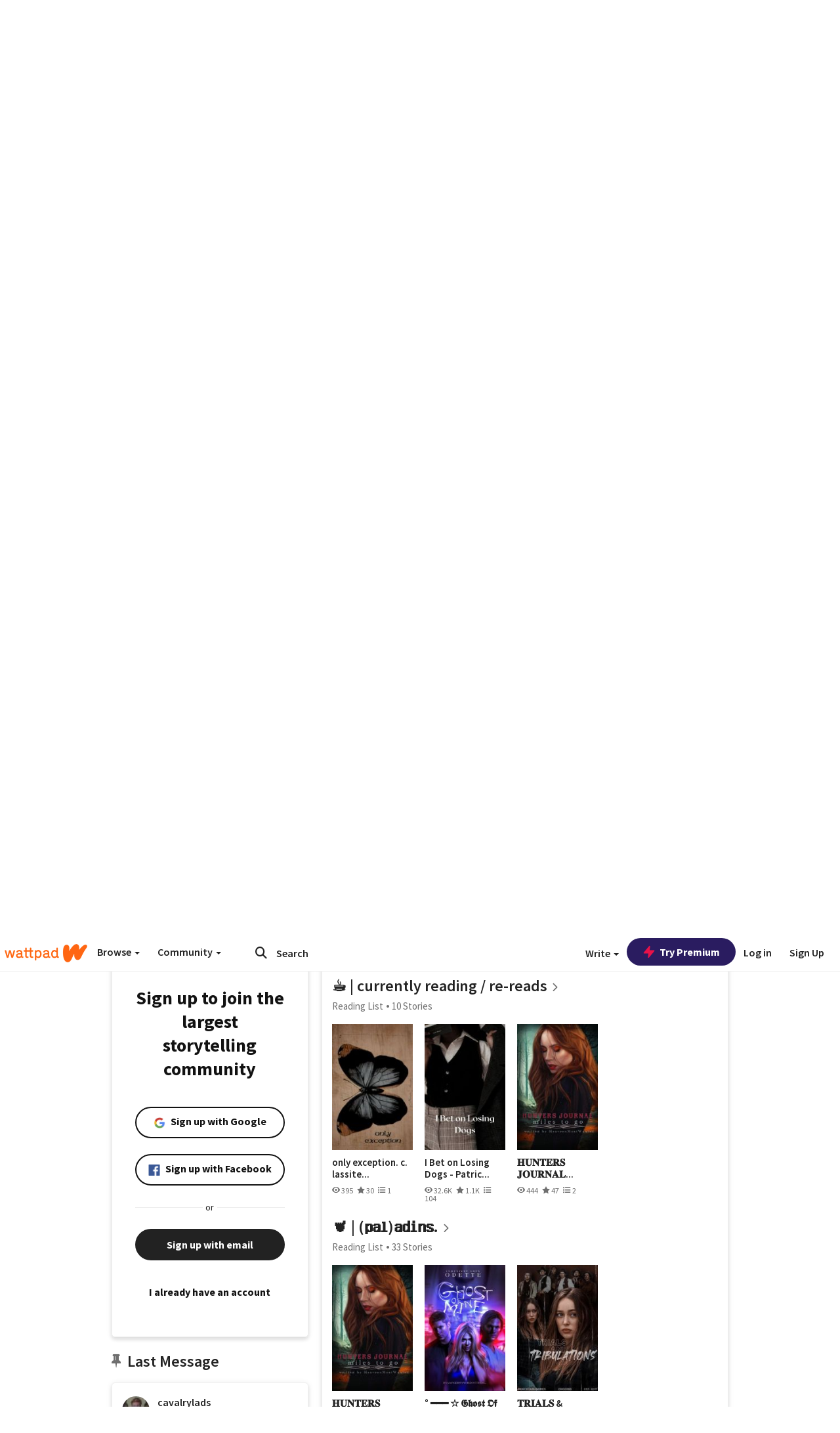

--- FILE ---
content_type: application/javascript
request_url: https://sync.springserve.com/usersync/jsonp?callback=callback
body_size: 198
content:
callback({'user_id': 'e1cfd5e1-9cc3-46da-811d-655c06ce97b6'})

--- FILE ---
content_type: application/javascript;charset=utf-8
request_url: https://ase.clmbtech.com/message?cid=65973%3A3140&val_102=www.wattpad.com&val_120=0&val_101=65973%3A3140&val_101=ctrt%3Awattpad.com&val_122=
body_size: 216
content:
$cr.cbkf("[{\"uuid\" : \"7d0028ee-e88b-4cff-ad37-196dc6b39a09-61f8\", \"optout\" : \"null\", \"_col_sync\" : \"false\", \"error\" : \"invalid request!!!\", \"cl\" : \"null\", \"dmp_emhash\" : \"null\", \"dmp_phhash\" : \"null\" }]")